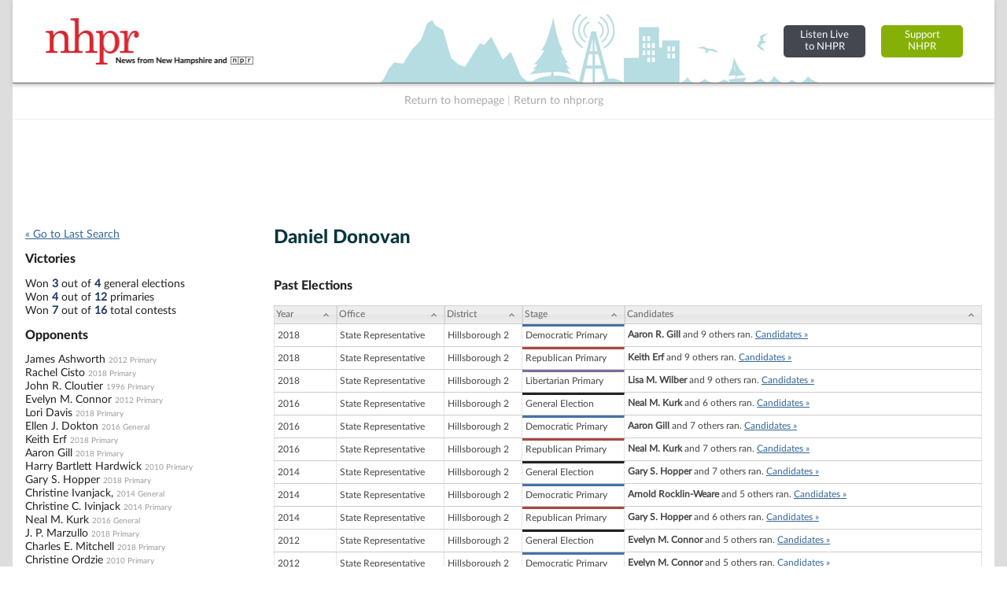

--- FILE ---
content_type: text/html; charset=utf-8
request_url: https://www.google.com/recaptcha/api2/aframe
body_size: 267
content:
<!DOCTYPE HTML><html><head><meta http-equiv="content-type" content="text/html; charset=UTF-8"></head><body><script nonce="hKhD3iiLglMPPJ4ocPQkGA">/** Anti-fraud and anti-abuse applications only. See google.com/recaptcha */ try{var clients={'sodar':'https://pagead2.googlesyndication.com/pagead/sodar?'};window.addEventListener("message",function(a){try{if(a.source===window.parent){var b=JSON.parse(a.data);var c=clients[b['id']];if(c){var d=document.createElement('img');d.src=c+b['params']+'&rc='+(localStorage.getItem("rc::a")?sessionStorage.getItem("rc::b"):"");window.document.body.appendChild(d);sessionStorage.setItem("rc::e",parseInt(sessionStorage.getItem("rc::e")||0)+1);localStorage.setItem("rc::h",'1769712080128');}}}catch(b){}});window.parent.postMessage("_grecaptcha_ready", "*");}catch(b){}</script></body></html>